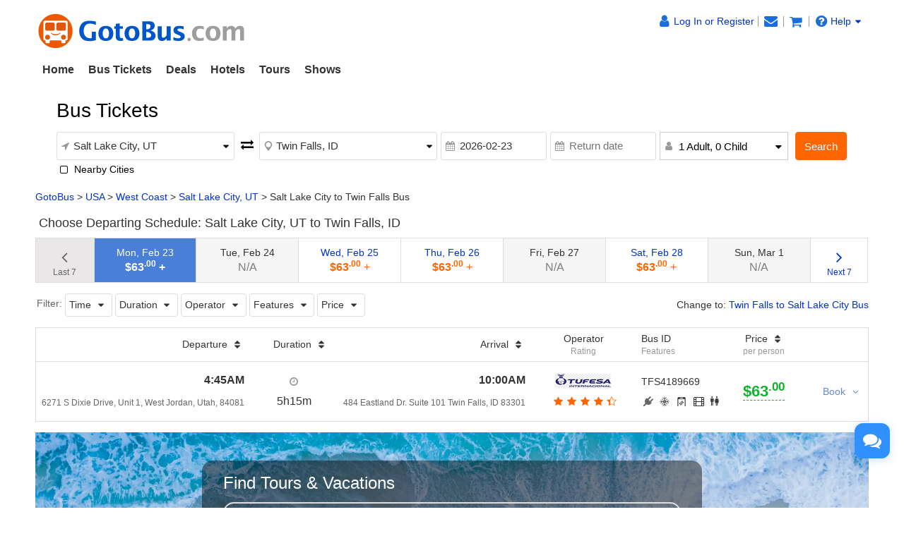

--- FILE ---
content_type: text/html;charset=UTF-8
request_url: https://www.gotobus.com/tickets/salt-lake-city-to-twin-falls-bus/
body_size: 13296
content:

<!DOCTYPE html><html lang="en"><head>    <meta http-equiv="cache-control" content="no-cache, no-store, must-revalidate"/>    <meta http-equiv="pragma" content="no-cache"/>    <meta http-equiv="expires" content="0"/>    <meta http-equiv="content-type" content="text/html; charset=UTF-8"/>    <meta http-equiv="x-ua-compatible" content="IE=edge"/>    <meta name="viewport" content="width=device-width, initial-scale=1.0, maximum-scale=1.0, minimum-scale=1.0, user-scalable=no"/>    <meta name="keywords" content="Salt Lake City to Twin Falls bus tickets GotoBus from Salt Lake City bus services bus schedules bus stops location pick up coach station online booking"/>    <meta name="description" content="Salt Lake City to Twin Falls bus tickets at low prices. Compare Tufesa bus schedules for traveling to Twin Falls from Salt Lake City with daily departures. Find bus deals, coupons for bus tickets from Salt Lake City to Twin Falls with no booking fees."/>    <title>Salt Lake City to Twin Falls Bus Tickets - GotoBus</title>    <link href="https://www.gotobus.com/gotobus.ico" rel="shortcut icon" type="image/x-icon" />    <link href="https://www.gotobus.com/css/en/html5/fontello.css" rel="stylesheet" type="text/css"/>    <link href="https://www.gotobus.com/css/en/jquery/jquery-ui.css?t=2025120501" rel="stylesheet" type="text/css"/>    <link href="https://www.gotobus.com/css/en/jquery/slider.css?t=2025120501" rel="stylesheet" type="text/css"/>    <link href="https://www.gotobus.com/css/en/html5/bootstrap.min.css?t=2025120501" rel="stylesheet" type="text/css"/>    <link href="https://www.gotobus.com/css/en/html5/bootstrap-plugins.css?t=2025120501" rel="stylesheet" type="text/css"/>    <link href="https://www.gotobus.com/css/en/html5/gtb_v3.1.css?t=2025120501" rel="stylesheet" type="text/css"/>    <!--[if IE]>    <script type="text/javascript" src="https://polyfill.io/v3/polyfill.min.js"></script>    <![endif]-->    <script type="text/javascript" src="https://www.gotobus.com/js/en/jquery/jquery-core.js?t=2025120501"></script>    <script type="text/javascript" src="https://www.gotobus.com/js/en/init.base.js?t=2025120501"></script>    <script type="text/javascript" src="https://www.gotobus.com/js/en/init.bus.js?t=2025120501"></script>    <script type="text/javascript" src="https://www.gotobus.com/js/en/jquery/jquery-ui-slider.js?t=2025120501"></script>    <!--[if lt IE 9]>    <script type="text/javascript" src="https://www.gotobus.com/js/html5/html5shiv+respond.js"></script>    <![endif]-->    <script type="text/javascript" src="https://www.gotobus.com/js/en/html5/bootstrap-core.js"></script>    <script type="text/javascript" src="https://www.gotobus.com/js/en/html5/bootstrap-plugins.js?t=2025120501"></script>    <script type="text/javascript" src="https://www.gotobus.com/js/en/busSearch.js?t=2025120501"></script>    <!-- Matomo --><script type="text/javascript" defer>  var _paq = window._paq = window._paq || [];  /* tracker methods like 'setCustomDimension' should be called before 'trackPageView' */  _paq.push(['setDocumentTitle', document.domain + '/' + document.title]);  _paq.push(['setCookieDomain', "*.www.gotobus.com"]);  _paq.push(['setSecureCookie', true]);  _paq.push(['setCookieSameSite', 'Lax']);  _paq.push(['setDomains', ["*.www.gotobus.com"]]);  _paq.push(['disableCookies']);  _paq.push(['trackPageView']);  _paq.push(['enableLinkTracking']);  (function() {    var u="//owa.taketours.com/piwik/";    _paq.push(['setTrackerUrl', u+'matomo.php']);    _paq.push(['setSiteId', typeof(select_piwik_site_id) != 'undefined' ? select_piwik_site_id('2', '2', '2', '2') : '2']);    var d=document, g=d.createElement('script'), s=d.getElementsByTagName('script')[0];    g.type='text/javascript'; g.async=true; g.src=u+'matomo.js'; s.parentNode.insertBefore(g,s);  })();</script><!-- End Matomo Code -->                        <script type="application/ld+json">{"itemListElement":[{"item":"https://www.gotobus.com","@type":"ListItem","name":"GotoBus","position":1},{"item":"https://www.gotobus.com/usa/","@type":"ListItem","name":"USA","position":2},{"item":"https://www.gotobus.com/westcoast/","@type":"ListItem","name":"West Coast","position":3},{"item":"https://www.gotobus.com/saltlakecity/","@type":"ListItem","name":"Salt Lake City, UT","position":4},{"@type":"ListItem","name":"Salt Lake City to Twin Falls Bus","position":5}],"@type":"BreadcrumbList","@context":"https://schema.org"}</script>            <script type="application/ld+json">{"offers":{"priceCurrency":"USD","lowPrice":"63.0","offerCount":"1","@type":"AggregateOffer"},"@type":"Product","name":"Salt Lake City to Twin Falls Bus","aggregateRating":{"reviewCount":"10","@type":"AggregateRating","ratingValue":"4.0"},"@context":"https://schema.org"}</script>            </head>    <body>        <div id="searchResultPage">                                    <script type="text/javascript">			if(typeof(init_hybrid_app) != "undefined")			{				init_hybrid_app();			}		</script>					<div id="desktop-nav" class="container hidden-xs ivy-app-hidden">			<div class="masthead pull-left">				<a href="https://www.gotobus.com"><img src="/images/logo.png" class="img-responsive" title="GotoBus" alt="GotoBus"/></a>							</div>			<div id="top-right" class="pull-right hidden-xs">				<span id ="d_gotobus_contact" class="floatR">					<ul class="list-unstyled">						<li id="gtb_responsive_head_login" class="dropdown help01">							<span id="welcome_span">								<a href="https://www.gotobus.com/app/user-login.htm" title='Log In or Register'><i class="icon-user fa-lg"></i><span class="hidden-xs" style="float:none;">Log In or Register</span></a>							</span>						</li>								<li>			<span id="notification_span">				<a href="https://www.gotobus.com/app/member/notification/notification-status-list" title="Notifications">					<i class="fa icon-mail-alt fa-lg"></i>				</a>			</span>		</li>									<li>			<span id="bus_shopping_cart_new">				<a href="/cart/view?time=1761550313" title="Shopping Cart" alt="Shopping Cart">					<i class="fa icon-basket fa-lg" title="Shopping Cart"></i>				</a>			</span>		</li>									<li class="dropdown">			<span class ="help01" style="position:relative;">				<a class="default" href="https://www.gotobus.com/help/" ><i class="icon-help-circled fa-lg"></i>Help<i class="icon-down-dir"></i></a>				<ul class="dropdown-menu" style="min-width:120px;position:absolute;font-size:14px;line-height:22px;border-radius:6px;padding-left:18px;">					<div style="padding-top:5px;width:130px;text-align:left;height:112px;line-height:25px;">						<li><a class="default" href="https://www.gotobus.com/reschedulebusticket/">Self-reschedule</a></li>						<li><a class="default" href="https://www.gotobus.com/retrieval/">Resend e-ticket</a></li>						<li><a class="default" href="https://www.gotobus.com/track-bus-status/">Track bus status</a></li>						<li><a class="default" href="https://www.gotobus.com/help">FAQ & support</a></li>											</div>				</ul>			</span>		</li>						</ul>				</span>				<span id="n_head_r_pic" style="display: block; text-align: right;" class="clearfix"></span>			</div>		</div>		<nav id="mobile-nav" class="navbar navbar-default navbar-fixed-top visible-xs ivy-app-hidden">			<div class="container-fluid">				<div class="navbar-header">					<button type="button" class="navbar-toggle offcanvas-toggle" data-toggle="offcanvas" data-target="#navbar-offcanvas" aria-expanded="false">						<span class="sr-only">Toggle navigation</span>						<span class="icon-bar"></span>						<span class="icon-bar"></span>						<span class="icon-bar"></span>					</button>							<span id="bus_shopping_cart_nav" class="shopping-cart pull-right">			<a href="/cart/view?time=1761550313" title="Shopping Cart">				<i class="fa icon-basket fa-lg"></i>			</a>		</span>						<a href="https://www.gotobus.com" class="navbar-brand">						<img src="/images/logo.png" alt="GotoBus" width="200" height="34"/>					</a>				</div>				<div class="navbar-offcanvas navbar-offcanvas-right" id="navbar-offcanvas">					<ul class="nav navbar-nav">						<li id="welcome_span_nav">							<a href="https://www.gotobus.com/app/user-login.htm" class="user">								<i class="fa icon-user fa-lg"></i>								<span>Log In or Register</span>							</a>						</li>						<li><a href="https://www.gotobus.com/app/member/account">My Account</a></li>								<li><a href="https://www.gotobus.com/bus-tickets/">Bus Tickets</a></li>        <li><a href="https://www.gotobus.com/deals/">Deals</a></li>		<li><a href="https://www.taketours.com/hotels/">Hotels</a></li>		<li><a href="https://www.taketours.com">Tours</a></li>		<li><a href="https://www.taketours.com/las-vegas-nv/gigi-leung-in-concert-somewhere-in-time-las-vegas.html">Shows</a></li>						</ul>				</div>			</div>		</nav>		<div id="fixed-header-space" class="visible-xs ivy-app-hidden" style="height:50px;"></div>				<script type="text/javascript" defer>		    $(function () {			    bus_cookie_login("https://www.gotobus.com/cgi-bin/app.fcgi", "https://www.gotobus.com/cgi-bin/app.fcgi", "https://www.gotobus.com/cgi-bin/ce.fcgi");            });		</script>		<script type="text/javascript" src="/js/second_line.js?t=20251027.02" async></script>				<script type="text/javascript" defer>			$(function(){				if("www.gotobus.com" != "" && (location.hostname != "www.gotobus.com" || document.domain != "www.gotobus.com"))				{					return;				}				if($('.ask-question-icon').length > 0)				{					return;				}				if(typeof(is_hybrid_app) != "undefined" && is_hybrid_app())				{					return;				}				var askQuestionIcon = $('<div class="ask-question-icon " style="z-index:1001;position: fixed;right:20px;bottom:70px;"></div>');				var askQuestionIconA = $('<span style="cursor:pointer;"></span>');				var askQuestionIconAI = $('<i style="box-shadow: 0px 2px 12px 0 rgba(48, 144, 255, .25);font-size: 26px;display: inline-flex;background-color: #3090ff;color: #fff;padding: 12px 7px;border-radius: 12px;" class="icon-chat fa-2x"></i>');				askQuestionIconA.append(askQuestionIconAI);				askQuestionIcon.append(askQuestionIconA);				$('body').append(askQuestionIcon);				if($('.ivychat-click-desktop').length > 0 && $('.ivychat-click-mobile').length > 0)				{					$(".ask-question-icon").hide();				}				else				{					if($('.ivychat-click-mobile').length > 0)					{						$(".ask-question-icon").addClass("hidden-xs");					}					var u = navigator.userAgent;					if(u.match(/Android/i)||u.match(/iPhone|iPad|iPod/i)){						var icon = document.querySelector(".ask-question-icon");						icon.addEventListener("touchmove", function(e) {							var maxW = document.documentElement.clientWidth - icon.offsetWidth;							var maxH = document.documentElement.clientHeight - icon.offsetHeight;							e.preventDefault();							var ev = e || window.event;							var touch = ev.targetTouches[0];							var Left = touch.clientX - icon.offsetWidth / 2;							var Top = touch.clientY - icon.offsetHeight / 2;							if (Left < 0) {								Left = 0;							} else if (Left >= maxW) {								Left = maxW;							}							if (Top < 0) {								Top = 0;							} else if (Top >= maxH) {								Top = maxH;							}							icon.style.right = (maxW - Left) + "px";							icon.style.bottom = (maxH - Top) + "px";						},false);					}				}						var askQuestionSlider = $('<div id="ask-question-slider" class="ask-question-slider" style="position:fixed;bottom:0;z-index:2000;overflow:hidden;background:#fff;display:none;"><div style="height:100%;" class="ask-content"><div class="ask-loading" style="height:100%;display:flex;justify-content: center;align-items:center;"><img src="/images/large-loading.gif"/></div></div></div>');		$("body").append(askQuestionSlider);		var u = navigator.userAgent;		if(u.match(/Android/i)||u.match(/iPhone|iPad|iPod/i)){			$('.ask-question-slider').css('width','100%');			$('.ask-question-slider').css('height','100%');			$('.ask-question-slider').css('right',0);			$('.ask-question-slider').css('bottom',0);			$('.ask-question-slider').css('border-radius','');			$('.ask-question-slider').css('box-shadow','');		}else{			$('.ask-question-slider').css('width','375px');			$('.ask-question-slider').css('height','600px');			$('.ask-question-slider').css('right','20px');			$('.ask-question-slider').css('bottom',0);			$('.ask-question-slider').css('border-radius','10px 10px 0 0');			$('.ask-question-slider').css('box-shadow','0 0 20px #ccc');		}		$(".ask-question-icon").click(function(e) {			e.preventDefault();			$(".ask-question-slider").fadeIn(500);			if(u.match(/Android/i)||u.match(/iPhone|iPad|iPod/i)){				$("body").css('overflow',"hidden");			}			if ($('.ask-content iframe.chat').length === 0) {				var iframe=$('<iframe src="https://www.gotobus.com/chat/live-gotobus.html" class="chat" scrolling="no" style="height:100%;width:100%;border:none;" name="chatframe"></iframe>');				$('.ask-content').append(iframe);				$("iframe.chat").on("load", function(){					$('.ask-loading').hide();				});			}            $("i.icon-chat").removeClass("icon-chat-shimmer");		});					$(".ivychat-click").click(function() {					$(".ask-question-icon").click();				});			});		</script>					<nav id="site-nav" class="navbar hidden-xs">			  <div class="container">				<ul class="nav navbar-nav">					<li class=""><a href="https://www.gotobus.com/" style="font-weight:bold">Home</a></li>					<li class="dropdown "> 						<a role="button" class="dropdown-toggle" href="https://www.gotobus.com/bus-tickets/">Bus Tickets</a>						<ul class="dropdown-menu" role="menu"><li><a href="/tickets/boston-to-new-york-bus/">Boston to New York Bus</a></li><li><a href="/tickets/new-york-to-washington-dc-bus/">New York to Washington DC Bus</a></li><li><a href="/tickets/new-york-to-norfolk-bus/">New York to Norfolk Bus</a></li><li><a href="/tickets/new-york-to-baltimore-bus/">New York to Baltimore Bus</a></li><li><a href="/tickets/new-york-to-charlotte-bus/">New York to Charlotte Bus</a></li><li><a href="/tickets/new-york-to-philadelphia-bus/">New York to Philadelphia Bus</a></li><li><a href="/tickets/richmond-to-new-york-bus/">Richmond to New York Bus</a></li><li><a href="/tickets/los-angeles-to-las-vegas-bus/">Los Angeles to Vegas Bus</a></li><li><a href="/tickets/orlando-to-miami-bus/">Orlando to Miami Bus</a></li>			<li class="more">				<a href="/bus-tickets/">More ></a>			</li>		</ul>					</li>					<li class=""><a href="https://www.gotobus.com/deals/">Deals</a></li>					<li class="dropdown "> 							<a role="button" class="dropdown-toggle" href="https://www.taketours.com/hotels/">Hotels</a>						<ul class="dropdown-menu" role="menu"><li><a href="https://www.taketours.com/hotels/search?destination=New York, NY">New York</a></li><li><a href="https://www.taketours.com/hotels/search?destination=Washington, DC">Washington DC</a></li><li><a href="https://www.taketours.com/hotels/search?destination=Orlando, FL">Orlando</a></li><li><a href="https://www.taketours.com/hotels/search?destination=Boston, MA">Boston</a></li><li><a href="https://www.taketours.com/hotels/search?destination=Los Angeles, CA">Los Angeles</a></li><li><a href="https://www.taketours.com/hotels/search?destination=Las Vegas, NV">Las Vegas</a></li><li><a href="https://www.taketours.com/hotels/search?destination=San Francisco, CA">San Francisco</a></li><li><a href="https://www.taketours.com/hotels/search?destination=San Diego, CA">San Diego</a></li>				<li class="more">					<a href="https://www.taketours.com/hotels/">More ></a>				</li>			</ul>					</li>						<li class="dropdown ">						<a aria-expanded="false" role="button" class="dropdown-toggle" href="https://www.taketours.com">Tours</a>						<ul class="dropdown-menu" style="min-width:290px!important" role="menu">					<div class="sublist">				<li><a style="font-weight:700;" href="https://www.taketours.com/east-coast-tours/">US East Coast</a></li><li><a href="https://www.taketours.com/new-york-ny/">New York</a></li><li><a href="https://www.taketours.com/niagara-falls-ny/">Niagara Falls</a></li><li><a href="https://www.taketours.com/washington-dc/">Washington D.C.</a></li><li><a href="https://www.taketours.com/orlando-fl/">Orlando</a></li><li><a href="https://www.taketours.com/boston-ma/">Boston</a></li><li><a href="https://www.taketours.com/miami-fl/">Miami</a></li><li><a href="https://www.taketours.com/philadelphia-pa/">Philadelphia</a></li><li><a href="https://www.taketours.com/chicago-il/">Chicago</a></li></div>					<div class="sublist">				<li><a style="font-weight:700;" href="https://www.taketours.com/west-coast-tours/">US West Coast</a></li><li><a href="https://www.taketours.com/los-angeles-ca/">Los Angeles</a></li><li><a href="https://www.taketours.com/grand-canyon-tours/">Grand Canyon</a></li><li><a href="https://www.taketours.com/las-vegas-nv/">Las Vegas</a></li><li><a href="https://www.taketours.com/san-francisco-ca/">San Francisco</a></li><li><a href="https://www.taketours.com/yellowstone-tours/">Yellowstone</a></li><li><a href="https://www.taketours.com/hawaii/">Hawaii</a></li><li><a href="https://www.taketours.com/yosemite-national-park-tours/">Yosemite</a></li><li><a href="https://www.taketours.com/san-diego-ca/">San Diego</a></li></div><div class="sublist"></div>				<li class="clear more">				<a href="https://www.taketours.com/destinations/">More ></a>				</li>			</ul>					</li>					<li class=""><a href="https://www.taketours.com/las-vegas-nv/gigi-leung-in-concert-somewhere-in-time-las-vegas.html">Shows</a></li>			    </ul>			  </div>			</nav>                                    <div class="hidePc">                <div class="containter display_mobile" id="departureMobile">                    <div class="row borbot">                        <div class="col-lg-12" style="display:table;">                                <span class="middle">                                    <strong class="app_title">Salt Lake City, UT to Twin Falls, ID on 2026-02-23</strong>                            <a onclick="showSearchBoxModal();" href="javascript:void(0);" class="ivy-app-hidden">Modify</a>                                </span>                                                            <a class="btn btn-info" onclick="openFilter()">Filter</a>                                                    </div>                    </div>                            <div class="row">                    <div class="col-xs-12 riqi" style="font-size: 14px; display: table;">						<span class="middle">							Change to:							<a href="https://www.gotobus.com/tickets/twin-falls-to-salt-lake-city-bus/">Twin Falls to Salt Lake City Bus</a>                        </span>                    </div>                </div>                            </div>            </div>                        <div id="hideSearch" class="hideSearch"><bus_data_js><script type="text/javascript" src="https://www.gotobus.com/js/bus_search_source.js?t=20251212.03"></script></bus_data_js>		<script type="text/javascript" src="https://www.gotobus.com/js/bus_search_frame_v6.js?t=20251212.03"></script>					<script type="text/javascript" defer>				$(document).ready(function() {					$("#bus_depart_city_list_div").on("open", function() {						$('#bus_depart_city_list_div').modal('show');					});				});			</script>					<script type="text/javascript" defer>				$(document).ready(function() {					$("#bus_depart_city_list_div").on("close", function() {						$('#bus_depart_city_list_div').modal('hide');					});				});			</script>				<div id="bus_depart_city_list_div" class="ivy-modal fluid  modal fade" tabindex="-1" role="dialog" style="">				<div class="modal-dialog" role="document" style="">					<div class="modal-content" style="">									<div class="modal-header">						<a class="c333 modal-close" href="javascript:void(0);" onclick="$('#bus_depart_city_list_div').trigger('close');">						<i class="icon-cancel fa-lg hidden-xs"></i>			<i class="icon-left-open fa-lg hidden-sm hidden-md hidden-lg"></i>				</a>	<h4 class="modal-title">Departure City</h4>			</div>								<div class="modal-body clearfix" style="">							<div id="popular_cities"></div><div class="ivy-destination-tree search-destination-tree"></div>						</div>										</div>				</div>			</div>							<script type="text/javascript" defer>				$(document).ready(function() {					$("#bus_arrival_city_list_div").on("open", function() {						$('#bus_arrival_city_list_div').modal('show');					});				});			</script>					<script type="text/javascript" defer>				$(document).ready(function() {					$("#bus_arrival_city_list_div").on("close", function() {						$('#bus_arrival_city_list_div').modal('hide');					});				});			</script>				<div id="bus_arrival_city_list_div" class="ivy-modal fluid  modal fade" tabindex="-1" role="dialog" style="">				<div class="modal-dialog" role="document" style="">					<div class="modal-content" style="">									<div class="modal-header">						<a class="c333 modal-close" href="javascript:void(0);" onclick="$('#bus_arrival_city_list_div').trigger('close');">						<i class="icon-cancel fa-lg hidden-xs"></i>			<i class="icon-left-open fa-lg hidden-sm hidden-md hidden-lg"></i>				</a>	<h4 class="modal-title">Arrival City</h4>			</div>								<div class="modal-body clearfix" style="">							<div class="ivy-destination-tree search-destination-tree"></div>						</div>										</div>				</div>			</div>					<div class="container mart15 ">			<div class="col-xs-12 padd0">				<div class="formatted row destination" id="yi-search">					<div class="center-block">						<div id="search-box-wrapper">									<form class="box-content" id="bus_search" name="bus_search" action="https://www.gotobus.com/bus/search" method="get">			<input type="hidden" id="nm" name="client" value=""/>			<input type="hidden" id="st" name="target" value=""/> 			<input type="hidden" id="gid" name="gid"/>			<input type="hidden" id="isMobile" name="isMobile"/>			<input type="hidden" id="d_vicinity" name="departureNearby"/>			<input type="hidden" id="a_vicinity" name="arrivalNearby"/>			<input type="hidden" id="option" value="Select"/>			<input type="hidden" id="is_roundtrip" value="0"/>			<input type="radio" id="b_roundtrip" value="1" style="display:none"/>			<input type="radio" id="b_oneway" value="0" checked="checked" style="display:none"/>					<div class="input-group clearfix">					<div class="box-header clearfix">			<h2 class="box-title pull-left" >Bus Tickets</h2>		</div>				<div class="lg-float-left clearfix">				<div class="first-line clearfix">					<div class="departure-city">						<label for="bus_from" class="departure-city">							<i class="fa icon-direction"></i>						</label>								<div class="ivy-custom-dummy d_search_city">			<div class="d_search_city_div">				<input placeholder="Departure city" class="departure-city d_search_input"/>				<i class="fa icon-down-dir dropdown-arrow"></i>			</div>		</div>		<input type="hidden" id="bus_from" name="departureCity"/>										<div id="d_vicinity_div" class="none">				<div class="btn-group checkbox nearby" data-toggle="buttons">					<label class="btn">						<i class="fa icon-checkbox"></i>						<input id="d_vicinity_check" type="checkbox" autocomplete="off" onchange="change_vicinity(this, 0);"/>						<em>Nearby Cities</em>					</label>				</div>			</div>							</div>					<div class="return-arrows">						<i class="fa icon-exchange" onclick="reverse_from_to_new();"></i>					</div>					<div class="arrival-city">						<label for="bus_to" class="arrival-city">							<i class="fa icon-location"></i>						</label>								<div class="ivy-custom-dummy d_search_city">			<div class="d_search_city_div">				<input placeholder="Arrival city" class="arrival-city d_search_input"/>				<i class="fa icon-down-dir dropdown-arrow"></i>			</div>		</div>		<input type="hidden" id="bus_to" name="arrivalCity"/>										<div id="a_vicinity_div" class="none">				<div class="btn-group checkbox nearby" data-toggle="buttons">					<label class="btn">						<i class="fa icon-checkbox"></i>						<input id="a_vicinity_check" type="checkbox" autocomplete="off" onchange="change_vicinity(this, 1);"/>						<em>Nearby Cities</em>					</label>				</div>			</div>							</div>				</div>				<div class="second-line clearfix">					<div class="departure-date">						<label for="filter_date" class="departure-date">							<i class="fa icon-calendar"></i>						</label>						<input placeholder="Departure date" readonly="readonly" id="filter_date" name="departureDate" class="departure-date form_datetime" autocomplete="off"/>					</div>					<div class="return-date">						<label for="return_date" class="return-date">							<i class="fa icon-calendar"></i>						</label>						<input placeholder="Return date" readonly="readonly" id="return_date" name="returnDate" class="return-date form_datetime" autocomplete="off"/>						 <span class="icon-cancel" onclick="change_one_way();" title="Remove Return Date"></span>							</div>					<div class="duration hidden-xs" style="max-width: 182px">						<label for="duration-filed" class="duration">							<i class="fa icon-user"></i>						</label>												<div class="standardSelect standardSearchBox">							<i class="fa icon-down-dir dropdown-arrow"></i>							<span id="searchbox_passenger">1 Adult, 0 Child</span>							<div class="standardDilogBox" style="width:100%">								<ul>									<li>										<span>Adults</span>										<div class="d_adults" onselectstart="return false">											<div onclick="adults_minus()" class="choose-amount icon-minus col9"></div>							<input type="text" id="searchbox_adults" class="d_adults_input" maxlength="2" value="1" autocomplete="off" name="adult" onkeypress="verify_is_num()" onchange="change_passenger_count();">											<div onclick="adults_plus()" class="choose-amount icon-plus col9"></div>										</div>									</li>								<li>									<span>Children</span>									<div class="d_child" onselectstart="return false">										<div onclick="child_minus()" class="choose-amount icon-minus col9"></div>						<input type="text" id="searchbox_child" class="d_child_input" maxlength="2" value="0" autocomplete="off" name="child" onkeypress="verify_is_num()" onchange="change_passenger_count();">										<div onclick="child_plus()" class="choose-amount icon-plus col9"></div>									</div>								</li>							</ul>						</div>					</div>												</div>									<div class="passanger-items visible-xs passenger-mobile">          <li class="clearfix">            <i class="icon-male col9"></i><span>Adults</span>            <span class="num-wrap">              <a href="javascript:void(0);" class="num-btn icon-minus disabled" onclick="adults_minus();"></a>									<input class="num-qty adult_num" id="adult_num_mobile" value="1" autocomplete="off" maxlength="2" type="text" onkeypress="verify_is_num()" onchange="change_passenger_count_mobile();">              <a href="javascript:void(0);" class="num-btn icon-plus" onclick="adults_plus();"></a>            </span>          </li>          <li class="clearfix">            <i class="icon-child col9"></i><span>Children</span>            <span class="num-wrap">              <a href="javascript:void(0);" class="num-btn icon-minus disabled" onclick="child_minus();"></a>								<input class="num-qty child_num" id="child_num_mobile" value="0" autocomplete="off" maxlength="2" type="text" onkeypress="verify_is_num()" onchange="change_passenger_count_mobile();">              <a href="javascript:void(0);" class="num-btn icon-plus" onclick="child_plus();"></a>            </span>          </li>        </div>								</div>			</div>			<div class="lg-float-left clearfix">				<div class="submit">					<button name="bus_search_submit" class="btn btn-warning" type="button" onclick="bus_search_box_submit();">Search</button>				</div>			</div>		</div>			</form>							</div>					</div>				</div>			</div>		</div></div>            <script language="javascript">                var departureDate = '2026-02-23';                var returnDate = '';				if (returnDate != '' && returnDate != null && returnDate != undefined) {					$("#is_roundtrip").val("1");				}				$("#filter_date").val(departureDate);				$("#return_date").val(returnDate);				$("#nm").val("0");				$("#st").val("0");				$("#searchbox_adults").val("1");				$("#searchbox_child").val("0");				$("#isMobile").val("");				var rescheduleBus = "";				var advancedReschedule = "";				if(rescheduleBus == 1)				{					$("#bus_search").append("<input type='hidden' name=\"rescheduleBus\"  value=\"1\"/>");					$("#bus_search").append("<input type='hidden' name=\"isAdvancedReschedule\"  value=\"\"/>");					$("#bus_search").append("<input type='hidden' name=\"sid\"  value=\"\"/>");					$("#bus_search").append("<input type='hidden' name=\"entryId\"  value=\"\"/>");					$("#bus_search").append("<input type='hidden' name=\"reschedulePid\"  value=\"\"/>");				}                $(document).ready(function () {                    update_div_bus_from_to("Salt Lake City, UT", "Twin Falls, ID");					update_bus_search_vicinity("", "");					if(rescheduleBus == 1 && advancedReschedule != 1)					{						update_bus_search_reschedule(1);					}                });            </script>            <div class="container hidden-xs">                <div class="row" id="navigation path">                    <div class="breadcrumb col-xs-12">                                                    <div style="overflow:hidden;white-space:nowrap;text-overflow:ellipsis;"><span><a href="https://www.gotobus.com">GotoBus</a>&nbsp;&gt;&nbsp;</span><span><a href="https://www.gotobus.com/usa/">USA</a>&nbsp;&gt;&nbsp;</span><span><a href="https://www.gotobus.com/westcoast/">West Coast</a>&nbsp;&gt;&nbsp;</span><span><a href="https://www.gotobus.com/saltlakecity/">Salt Lake City, UT</a>&nbsp;&gt;&nbsp;</span><span>Salt Lake City to Twin Falls Bus</span></div>                                                                        </div>                </div>            </div>            <div class="container widget mb-large-box" id="searchResult">                                                <div class="row">                    <div class="hidden-xs" id="return_div">                        <h4>                            <i class="all_icon one"></i>                            Choose Departing Schedule: Salt Lake City, UT to Twin Falls, ID                        </h4>                    </div>                    <div class="row hidden-xs the-day-price">                        <ul>                                                <li class="last the-change-days" style="cursor: default;background-color: #e9e7e7; color: #666;">                        <a href="javascript:void(0)" >                            <i class="fa icon-angle-left fa-2x" style="color:#666;"></i>                                    <br>                                    <span class="c666">Last 7</span>                                </a>                            </li>                                                                                    <li class="days-for-box  pc-days-select">                            <a href="javascript:void(0)" onclick="fastSelectNewDay('2026-02-23',0);">                                            Mon, Feb 23                                        <br>                                        <span class="price font16 cff6">                                                                                                                                                                                                    <article class="currency_type usd_currency default_currency">                                                                                                                                                                                $63<sup>.00</sup>                                                                                                                                                                                                                                                    </article>                                                        +                                                                                                                                                                                                        </span>                                    </a>                                </li>                                                                                    <li class="days-for-box not-sale-days ">                            <a href="javascript:void(0)" >                                            Tue, Feb 24                                        <br>                                        <span class="price font16 cff6">                                                                                                                                                        N/A                                                                                                </span>                                    </a>                                </li>                                                                                    <li class="days-for-box  ">                            <a href="javascript:void(0)" onclick="fastSelectNewDay('2026-02-25',0);">                                            Wed, Feb 25                                        <br>                                        <span class="price font16 cff6">                                                                                                                                                                                                    <article class="currency_type usd_currency default_currency">                                                                                                                                                                                $63<sup>.00</sup>                                                                                                                                                                                                                                                    </article>                                                        +                                                                                                                                                                                                        </span>                                    </a>                                </li>                                                                                    <li class="days-for-box  ">                            <a href="javascript:void(0)" onclick="fastSelectNewDay('2026-02-26',0);">                                            Thu, Feb 26                                        <br>                                        <span class="price font16 cff6">                                                                                                                                                                                                    <article class="currency_type usd_currency default_currency">                                                                                                                                                                                $63<sup>.00</sup>                                                                                                                                                                                                                                                    </article>                                                        +                                                                                                                                                                                                        </span>                                    </a>                                </li>                                                                                    <li class="days-for-box not-sale-days ">                            <a href="javascript:void(0)" >                                            Fri, Feb 27                                        <br>                                        <span class="price font16 cff6">                                                                                                                                                        N/A                                                                                                </span>                                    </a>                                </li>                                                                                    <li class="days-for-box  ">                            <a href="javascript:void(0)" onclick="fastSelectNewDay('2026-02-28',0);">                                            Sat, Feb 28                                        <br>                                        <span class="price font16 cff6">                                                                                                                                                                                                    <article class="currency_type usd_currency default_currency">                                                                                                                                                                                $63<sup>.00</sup>                                                                                                                                                                                                                                                    </article>                                                        +                                                                                                                                                                                                        </span>                                    </a>                                </li>                                                                                    <li class="days-for-box not-sale-days ">                            <a href="javascript:void(0)" >                                            Sun, Mar 1                                        <br>                                        <span class="price font16 cff6">                                                                                                                                                        N/A                                                                                                </span>                                    </a>                                </li>                                                        <li class="next the-change-days" style="border-right: 1px solid #ddd;">                                <a href="javascript:void(0)" onclick="preOrNextWeekDays('2026-02-23',0,1)">                                    <i class="fa icon-angle-right fa-2x"></i>                                    <br>                                    <span>Next 7</span>                                </a>                            </li>                        </ul>                    </div>                                            <div class="filter-whith-sort clearfix hidden-xs">                            <ul class="filter-list-btn">                                <li>Filter:</li>                                <li>                                    <div class="selections-befor">                                        <span>Time</span> <i class="icon-down-dir"></i>                                    </div>                                    <div class="adjust-times adjust-box" style="display: none;">                                        <h5 style="padding:0 0 10px 0;border-bottom:1px solid #ddd;"><strong>Times</strong></h5>                                                                                <ul>                                            <li class="is-choice-depart" style="display: block;">                                                <div>                                                    <h5 style="margin:10px 0;">Departure Time</h5>                                                    <i class="icon-outbound-departure"></i>                                                    <input value="00:00-24:00" type="text"                                                           id="outbound-depart-range-text"/>                                                    <a class="clearSlider" href="javascript:void(0)"                                               onclick="restoreTimeSlider('outbound-depart-range');" style="display:none;">Clear                                                    </a>                                                    <div class="time-section" id="outbound-depart-range"></div>                                                </div>                                                <div>                                                    <h5 style="margin:10px 0;">Arrival Time</h5>                                                    <i class="icon-outbound-arrival"></i>                                                    <input value="00:00-24:00" type="text"                                                           id="outbound-arrival-range-text"/>                                                    <a class="clearSlider" href="javascript:void(0)"                                               onclick="restoreTimeSlider('outbound-arrival-range');" style="display:none;">Clear                                                    </a>                                                    <div class="time-section" id="outbound-arrival-range"></div>                                                </div>                                            </li>                                                                                    </ul>                                    </div>                                </li>                                <li>                                    <div class="selections-befor">                                        <span>Duration</span> <i class="icon-down-dir"></i>                                    </div>                                    <div class="adjust-duration-time adjust-box" style="display: none;">                                        <h5><strong>Duration</strong></h5>                                        <input type="text" id="duration-range-text" value="0h - 24h"/>                                        <div id="duration-range"></div>                                    </div>                                </li>                                <li>                                    <div class="selections-befor">                                        <span>Operator</span> <i class="icon-down-dir"></i>                                    </div>                                    <div class="adjust-operator-menu adjust-box" style="display: none;">                                        <h5><strong>Operator</strong></h5>                                        <div style="margin-bottom:10px;white-space: nowrap;">                                    <a href="javascript:void(0);" onclick="clearFilterCheckbox(this);" style="font-size:12px;color:#4a75d8;" class="">Clear all</a>                                            |                                    <a href="javascript:void(0);" onclick="selectFilterCheckbox(this);" style="font-size:12px;color:#4a75d8;">Select all</a>                                        </div>                                        <ul id="operator-filter-list"></ul>                                    </div>                                </li>                                <li>                                    <div class="selections-befor">                                        <span>Features</span> <i class="icon-down-dir"></i>                                    </div>                                    <div class="adjust-features-menu adjust-box" style="display: none;">                                        <h5><strong>Features</strong></h5>                                        <div style="margin-bottom:10px;white-space: nowrap;">                                    <a href="javascript:void(0);" onclick="clearFilterCheckbox(this);" style="font-size:12px;color:#4a75d8;" class="">Clear all</a>                                            |                                    <a href="javascript:void(0);" onclick="selectFilterCheckbox(this);" style="font-size:12px;color:#4a75d8;">Select all</a>                                        </div>                                        <ul>                                            <li class="clearfix">                                        <i class="fa icon-check-empty"  value="icon-calendar-check-o" name="feature-filters" onclick="goFeatureFilterSearchResult(this);"></i>                                                <span>Free reschedule</span>                                                <i class="icon-calendar-check-o pull-right"></i>                                            </li>                                            <li class="clearfix">                                        <i class="fa icon-check-empty"  value="icon-wifi" name="feature-filters" onclick="goFeatureFilterSearchResult(this);"></i>                                                <span>Wireless internet</span>                                                <i class="icon-wifi pull-right"></i>                                            </li>                                            <li class="clearfix">                                        <i class="fa icon-check-empty"  value="icon-plug" name="feature-filters" onclick="goFeatureFilterSearchResult(this);"></i>                                                <span>Power plug</span>                                                <i class="icon-plug pull-right"></i>                                            </li>                                            <li class="clearfix">                                        <i class="fa icon-check-empty"  value="icon-refreshment-onboard" name="feature-filters" onclick="goFeatureFilterSearchResult(this);"></i>                                                <span>Refreshment onboard</span>                                                <i class="icon-refreshment-onboard pull-right"></i>                                            </li>                                            <li class="clearfix">                                        <i class="fa icon-check-empty"  value="icon-toilet" name="feature-filters" onclick="goFeatureFilterSearchResult(this);"></i>                                                <span>Restroom Equipped</span>                                                <i class="icon-toilet pull-right"></i>                                            </li>                                            <li class="clearfix">                                        <i class="fa icon-check-empty"  value="icon-retweet" name="feature-filters" onclick="goFeatureFilterSearchResult(this);"></i>                                                <span>Roundtrip discount</span>                                                <i class="icon-retweet pull-right"></i>                                            </li>                                            <li class="clearfix">                                        <i class="fa icon-check-empty" value="icon-ticket" name="feature-filters"  onclick="goFeatureFilterSearchResult(this);"></i>                                        <span>Buy N get 1 free<a class="icon-help-circled" href="https://www.gotobus.com/deals/free-bus-tickets-promotion/" title="Click here for details"></a></span>                                                <i class="icon-ticket pull-right"></i>                                            </li>                                            <li class="clearfix">                                        <i class="fa icon-check-empty"  value="icon-flexi-ticket" name="feature-filters" onclick="goFeatureFilterSearchResult(this);"></i>                                                <span>Flexi Ticket Available</span>                                                <i class="icon-flexi-ticket pull-right"></i>                                            </li>                                            <li class="clearfix">                                        <i class="fa icon-check-empty"  value="icon-mobile-tickets" name="feature-filters"  onclick="goFeatureFilterSearchResult(this);"></i>                                                <span>Mobile Tickets</span>                                                <i class="icon-mobile-tickets pull-right"></i>                                            </li>                                            <li class="clearfix">                                        <i class="fa icon-check-empty"  value="icon-desktop" name="feature-filters"  onclick="goFeatureFilterSearchResult(this);"></i>                                                <span>TV</span>                                                <i class="icon-desktop pull-right"></i>                                            </li>                                            <li class="clearfix">                                        <i class="fa icon-check-empty"  value="icon-video" name="feature-filters"  onclick="goFeatureFilterSearchResult(this);"></i>                                                <span>Movies</span>                                                <i class="icon-video pull-right"></i>                                            </li>                                            <li class="clearfix">                                        <i class="fa icon-check-empty"  value="icon-air" name="feature-filters"  onclick="goFeatureFilterSearchResult(this);"></i>                                                <span>AC</span>                                                <i class="icon-air pull-right"></i>                                            </li>                                            <li class="clearfix">                                        <i class="fa icon-check-empty"  value="icon-chair" name="feature-filters"  onclick="goFeatureFilterSearchResult(this);"></i>                                                <span>Reclining Seats</span>                                                <i class="icon-chair pull-right"></i>                                            </li>                                            <li class="clearfix">                                        <i class="fa icon-check-empty"  value="icon-leaf" name="feature-filters"  onclick="goFeatureFilterSearchResult(this);"></i>                                                <span>Green certified</span>                                                <i class="icon-leaf pull-right"></i>                                            </li>                                            <li class="clearfix">                                            <i class="fa icon-check-empty" value="icon-bus-tracker" name="feature-filters"  onclick="goFeatureFilterSearchResult(this);"></i>                                            <span>Track Bus Status<a class="icon-help-circled" href="https://www.gotobus.com/track-bus-status/" title="Track Bus Status"></a></span>                                            <i class="icon-bus-tracker pull-right"></i>                                            </li>                                            <li class="clearfix">                                                <i class="fa icon-check-empty" value="icon-extra-leg-room" name="feature-filters"  onclick="goFeatureFilterSearchResult(this);"></i>                                                <span>Seat Reservation</span>                                                <i class="icon-extra-leg-room pull-right" style="position: relative;"><i class="fa icon-ok-circled"></i></i>                                            </li>                                        </ul>                                    </div>                                </li>                                <li>                                    <div class="selections-befor">                                        <span>Price</span> <i class="icon-down-dir"></i>                                    </div>                                    <div class="adjust-price adjust-box" style="display: none;">                                        <h5><strong>Price</strong></h5>                                        <input type="text" id="price-range-text" value="$0 - $100"/>                                        <div id="price-range-filter"></div>                                    </div>                                </li>                            </ul>                                            <div class="floatR" style="margin-top:21px;">                            Change to:                            <a href="https://www.gotobus.com/tickets/twin-falls-to-salt-lake-city-bus/">Twin Falls to Salt Lake City Bus</a>                        </div>                                            </div>                                        <div id="departureData">                        <div class="tab-content clearfix">	<div class="tab-pane active">		<table class="table table-hover table-active table-expandable">			<thead class="hidden-xs">							<input type="hidden" name="is_return" value="">									<tr>				<th class="text-right" style="cursor: pointer;width:12%;" onclick="sortByData(this,'departure_time')">					<sort>						Departure						<i class="icon-sort"></i>					</sort>				</th>				<th class="text-center" style="cursor: pointer;width:14%;padding: 12px 0 12px 20px;" onclick="sortByData(this,'duration')">					<sort>						Duration						<i class="icon-sort"></i>					</sort>				</th>				<th class="text-right" style="cursor: pointer;width:2%;white-space: nowrap;" onclick="sortByData(this,'arrival_time')">					<sort>						Arrival						<i class="icon-sort"></i>					</sort>				</th>																				<th class="text-center" style="width:19%;">							<div>								Operator								<span style="color: #999;display: block;font-size: 12px;">Rating</span>							</div>						</th>													<th class="text-left" style="width:16%;">					<div>						Bus ID						<span style="color: #999;display: block;font-size: 12px;">Features</span>					</div>				</th>				<th class="text-right" style="cursor: pointer;width:8%;white-space:nowrap;" onclick="sortByData(this,'price')">					<div>						<sort>							Price							<i class="icon-sort"></i>						</sort>						<span style="color: #999;display: block;font-size: 12px;">per person</span>					</div>				</th>				<th style="width:2%;"></th>				<th class="text-right" style="width:10%;" colspan="2"></th>			</tr>			</thead>							<tbody>																														<tr style="cursor:pointer" name="table_radselect" id="table_radselect174341_0" class="ticket-item  hidden-xs" pid="174341_0" onclick="showStation(this,'','193238');">						<input type="hidden" name="apiExtra" value="{'originId':'SLC','destinationId':'TWF','scheduleId':4189669}"/>						<input type="hidden" name="departure" value="4:45am 6271 S Dixie Drive, Unit 1, West Jordan, Utah, 84081">						<input type="hidden" name="arrival" value="10:00am 484 Eastland Dr. Suite 101 Twin Falls, ID 83301">						<td class="text-right" style="font-size:16px;font-weight:bold;width:12%;">														<strong class="tab-block tour-times hidden-xs">								<input type="hidden" name="time" value="4:45am">									4:45AM							</strong>							<span class="tab-block departure-name">								6271 S Dixie Drive, Unit 1, West Jordan, Utah, 84081															</span>						</td>						<td class="text-center" title="Depend on pickup and drop-off location">							<i class="icon-clock tab-block col9"></i>							<span class="tab-block" style="font-size:16px;">5h15m</span>						</td>						<td class="text-right" style="font-size:16px;font-weight:bold;">							<strong class="tab-block tour-times hidden-xs">								<input type="hidden" name="time" value="10:00am">																									10:00AM							</strong>							<span class="tab-block arrival-name">								484 Eastland Dr. Suite 101 Twin Falls, ID 83301															</span>						</td>												<td class="vendor_brand text-center" align="left">																								<img src="https://res.gotobus.com/images/tufesa_new_logo.jpg" alt="Tufesa" title="Tufesa" width="80">																								<div class="bs-example bs-example-padded-bottom text-center xingx">																																								<a title="" data-delay="200" data-original-title="" role="botton" tabindex="0" data-toggle="popover" data-trigger="focus" class="bs-docs-popover" data-html="true" data-placement="bottom" style="color:#f60" data-content="4.25/5 stars.6503 verified reviews from GotoBus customers!&nbsp;<a target='_blank' style='text-decoration: underline;' href='https://www.gotobus.com/tufesa/reviews/'>See all</a>">												<i class="fa icon-star"></i>												<i class="fa icon-star"></i>												<i class="fa icon-star"></i>																																																																																					<i class="fa icon-star"></i>													<i class="fa icon-1-4"></i>																																																											</a>																											</div>													</td>						<td class="text-left" style="width:15%;">							<span class="tab-block" title="Bus ID">TFS4189669</span>							<div class="bs-example bs-example-padded-bottom features" style="max-width:148px;">																	<i class="fa icon-plug" title="Power plug"></i>																																																																																																																																																								<i class="fa icon-air" title="AC"></i>																																																																																																																																																								<i class="fa icon-mobile-tickets" title="Mobile Tickets"></i>																																																																																									<i class="fa icon-video" title="Movies"></i>																																																																																									<i class="fa icon-toilet" title="Restroom Equipped"></i>																																																																																																																																								</div>						</td>						<td class="text-right price">							<div style="font-size:22px">																<a href="javascript:void(0)" data-toggle="popover" data-html="true" data-content="<div><ul><li>Price Info</li></ul><ul class='policy_wrapper'><li>											<strong>Adult: </strong>											<span>												<font color='#FF6300'>													<article class='currency_type usd_currency default_currency'>														$63.00													</article>												</font>																							</span>										</li>																													<li>											<strong>Child: </strong>											<span>												<font color='#FF6300'>													<article class='currency_type usd_currency default_currency'>														$50.00													</article>												</font>																							</span>										</li>																													<li>											<strong>Senior: </strong>											<span>												<font color='#FF6300'>													<article class='currency_type usd_currency default_currency'>														$50.00													</article>												</font>																							</span>										</li>																													<li>											<strong>Student: </strong>											<span>												<font color='#FF6300'>													<article class='currency_type usd_currency default_currency'>														$50.00													</article>												</font>																							</span>										</li></ul></div>" class="mini bs-docs-popover" data-trigger="hover" data-placement="bottom">									<span style="border-bottom:1px dashed #CC0000;cursor:pointer" class="bus-price-lines">										<strong class="cff6 font-green" show-price="show">																						<article class="currency_type usd_currency default_currency">																																							$63<sup>.00</sup>																																																	</article>										</strong>									</span>								</a>							</div>						</td>						<td></td>						<td style="color:#6787db; text-align:right;white-space: nowrap;position:relative" colspan="2">																																			<span>Book</span>							<i class="fa icon-angle-down" id="pc_icon"></i>						</td>					</tr>										<tr class="hideMobile hidePc" id="stationInfo" pid="174341_0" name="stationInfo174341_0">						<td colspan="9" style="width:100%">							<div class="row" style="position: relative;overflow: hidden;">								<ul class="col-xs-12 col-lg-6 col-md-6 col-sm-6 departure_box">									<ul>										<li>											Departure:											<strong>Salt Lake City:</strong>										</li>										<li>											<div>												<i class="fa icon-dot-circled"></i>												<span>4:45am</span>												<a href="https://www.gotobus.com/busstation/612322.html" target="_blank">													<i class="icon-location"></i>													<span>6271 S Dixie Drive, Unit 1, West Jordan, Utah, 84081</span>												</a>											</div>																																</li>									</ul>								</ul>								<div class="splitLine"></div>								<ul class="col-xs-12 col-lg-6 bortb col-md-6 col-sm-6 arrival_box">									<ul>										<li id="lir1">											Arrival: <strong>Twin Falls:</strong>										</li>										<li>											<div>												<i class="fa icon-dot-circled"></i>																																				<span>10:00am</span>												<a href="https://www.gotobus.com/busstation/619458.html" target="_blank">													<i class="icon-location"></i>													<span>484 Eastland Dr. Suite 101 Twin Falls, ID 83301</span>												</a>											</div>																																</li>									</ul>								</ul>							</div>							<div>								<div style="margin-top:10px" class="row">									<input type="hidden" name="apiExtra" value="{'originId':'SLC','destinationId':'TWF','scheduleId':4189669}"/>									<input type="hidden" name="departure" value="4:45am 6271 S Dixie Drive, Unit 1, West Jordan, Utah, 84081">									<input type="hidden" name="arrival" value="10:00am 484 Eastland Dr. Suite 101 Twin Falls, ID 83301">																																																																													<button type="button" class="btn btn-warning floatR" onclick="addCart(this,'193238');">																																												Add to Cart																											</button>																																																		</div>								<div class="clear"></div>							</div>							<input type="hidden" id="countsb" value="5">						</td>					</tr>					<tr class="row display_mobile " id="mobile174341_0" name="mobile_div" pid="174341_0" onclick="showBusProductDetail(this,'193238',0, 0, event)">						<td style="width:75vw;">														<input type="hidden" name="apiExtra" value="{'originId':'SLC','destinationId':'TWF','scheduleId':4189669}">							<input type="hidden" name="departure" value="4:45am 6271 S Dixie Drive, Unit 1, West Jordan, Utah, 84081">							<input type="hidden" name="arrival" value="10:00am 484 Eastland Dr. Suite 101 Twin Falls, ID 83301">							<div>								<ul>																																													<li style="align-items: center;display: flex;">										<strong class="tab-block tour-times hidePc">											<input type="hidden" name="time" value="4:45am">																																														4:45AM																					</strong>										<i class="icon-right" style="padding: 0px 1px 0px 3px;"></i>										<strong class="tab-block tour-times hidePc">																																	<input type="hidden" name="time" value="10:00am">																																														10:00AM																					</strong>										<span class="clock-mar c666"><i class="icon-clock"></i>5h15m</span>									</li>									<li>										<div class="details-container results-staion">											<div class="vertical-line">												<div class="circle top" style="padding:0 !important;"></div>												<div class="line"></div>												<div class="circle bottom"></div>											</div>											<div class="station-detail">												<div class="depart-staition">													<span class="departure-name">														6271 S Dixie Drive, Unit 1, West Jordan, Utah, 84081																											</span>												</div>												<div class="arrive-staition">													<span class="arrival-name">														484 Eastland Dr. Suite 101 Twin Falls, ID 83301																											</span>												</div>											</div>										</div>									</li>								</ul>							</div>						</td>						<td style="width:15vw;">							<ul class="text-right">								<li>									<div class="price">										<a href="javascript:void(0)" class="mini bs-docs-popover">											<span style="border-bottom:1px dashed #CC0000;cursor:pointer" pricecontent="" font-green>												<strong class="cff6 font-green" show-price="show">													<article class="currency_type usd_currency default_currency">																																																											$63<sup>.00</sup>																																																									</article>												</strong>											</span>										</a>									</div>								</li>								<li>									<img src="https://res.gotobus.com/images/tufesa_new_logo.jpg" alt="Tufesa" title="Tufesa" width="80" height="20" style="max-width: none">								</li>							</ul>						</td>					</tr>								</tbody>					</table>			</div></div>                    </div>                    <!-- ZXhwaXJlZFN0YXJ02026-02-23 06:45:00ZXhwaXJlZEVuZA== -->                    <input type="hidden" id="isRoundTrip" value="0">                    <input type="hidden" id="departure" value="Salt Lake City, UT">                    <input type="hidden" id="arrival" value="Twin Falls, ID">                                    </div>            </div>                                                                                                        <form id="frmSearch" method="post" action="https://www.gotobus.com/cart/add-to-cart">                <input type="hidden" name="agency" value="">                <input name="nm" value="0" type="hidden">                <input name="st" value="0" type="hidden">                <input id="a" name="a" value="ShopCart_AddItem" type="hidden">                <input id="is_return" name="is_return" value="0" type="hidden">                <input id="api_extra" name="ApiExtra" type="hidden">                <input id="adult" name="adult" type="hidden" value="1">                <input id="child" name="child" type="hidden" value="0">                <input type="hidden" id="departureDate" name="Date" value="2026-02-23">                <input type="hidden" id="pid" name="pid">                <input type="hidden" name="Price Type" id="departureIsFlexiPrice">                <input id="Departure_form" name="Departure" type="hidden"/>                <input id="Arrival_form" name="Arrival" type="hidden"/>                                            </form>                            <div id="ad-info">                                                        </div>                <script type="application/ld+json">                    {                        "@context": "https://schema.org",                        "@type": "FAQPage",                        "mainEntity":[                            {                                "@type": "Question",                                "name": "How long does a bus journey from Salt Lake City, UT to Twin Falls, ID take?",                                "acceptedAnswer": {                                    "@type": "Answer",                                    "text": "The fastest bus from Salt Lake City, UT to Twin Falls, ID takes ."                                }                            },                            {                                "@type": "Question",                                "name": "How can I reschedule the bus ticket by myself?",                                "acceptedAnswer": {                                    "@type": "Answer",                                    "text": "Please check the e-ticket to make sure the reschedule policy of your ticket. Not all the tickets can be rescheduled. If your ticket match with the reschedule policy, you can find the self reschedule way at https://www.gotobus.com/reschedulebusticket."                                }                            }                        ]                    }                </script>                                        <div class="container widget hidden-xs">                    <div class="row">                                                    <div class="background" style="background-image:url('https://res.taketours.com/images/summer-banner-1.webp');padding:40px 0;cursor:pointer;" onclick="ga('https://www.taketours.com/deals/');">                                <div class="center-block" style="padding:15px;width:60%;border-radius:15px;background:rgba(0,0,0,.45);">                                    <div style="font-size:24px;color:#fff;padding:0 15px;">Find Tours &amp; Vacations</div>                                    <div style="padding:0 15px;">                                        <div style="font-size:18px;border:2px solid #ddd;border-radius:15px;padding:5px 10px;margin:10px 0;">                                            <i class="icon-search" style="color:#f60;"></i>                                            <span style="color:#fff;">Search for a destination</span>                                        </div>                                    </div>                                </div>                            </div>                                                                    </div>                </div>                        <div id="footer-wrapper" class="ivy-app-hidden">			<div id="pc">				<div class="container">					<div class="bottom-blocks mar10 text-center">						<a class="ftbold" href="https://www.gotobus.com/useragreement/">User Agreement</a> |						<a class="ftbold" href="https://www.gotobus.com/privacy/">Privacy</a>						 |		<a class="ftbold" href="https://www.gotobus.com/loyalty-program/">Loyalty Program</a> |		<a class="ftbold" href="https://www.gotobus.com/aboutus/">About Us</a> |		<a class="ftbold" href="https://www.gotobus.com/affiliate/">Affiliate Program</a> |		<a class="ftbold" href="https://www.gotobus.com/aboutus/workwithus/">Add Your Bus</a> |		<a class="ftbold" href="https://www.gotobus.com/gift-certificate/">Gift Certificate</a> |		<a class="ftbold" href="https://www.taketours.com/">TakeTours</a> |						<a class="ftbold" href="https://www.taketours.cn/">去旅游网</a>						</div>					<footer class="footer widget clearfix">						<div id="copyright" class="text-center">Copyright &copy; 1998-2025 by &nbsp;<a target="_top" href="https://www.gotobus.com">GotoBus.com</a>. All rights reserved.</div>					</footer>							<div id="social" class="bottom-blocks text-center">					<a title="Be a fan" href="https://www.facebook.com/gotobus"><i class="fa icon-facebook-squared fa-3x"></i></a>			<a title="Follow us!" href="https://x.com/gotobus"><i class="fa icon-twitter-squared fa-3x"></i></a>			<a title="Subscribe" href="https://www.youtube.com/user/GotoBusOfficial"><i class="fa icon-youtube-squared fa-3x"></i></a>			</div>					</div>			</div>			<div id="mobile">				<div class="container">					<div class="bottom-blocks">						<a class="ftbold" href="https://www.gotobus.com/useragreement/">User Agreement</a> |						<a class="ftbold" href="https://www.gotobus.com/privacy/">Privacy</a>					</div>					<footer class="footer clearfix">						<div id="copyright"> &copy; 1998-2025 by <a target="_top" href="https://www.gotobus.com">GotoBus.com</a></div>					</footer>							<div id="social" class="bottom-blocks text-center">					<a title="Be a fan" href="https://www.facebook.com/gotobus"><i class="fa icon-facebook-squared fa-3x"></i></a>			<a title="Follow us!" href="https://x.com/gotobus"><i class="fa icon-twitter-squared fa-3x"></i></a>			<a title="Subscribe" href="https://www.youtube.com/user/GotoBusOfficial"><i class="fa icon-youtube-squared fa-3x"></i></a>			</div>					</div>			</div>		</div>        </div>        <div class="new-filter-box hidePc hide_mobile" id="mobile-filter-page" style="touch-action:pan-y;">            <div class="modal-header filter-fixed" style="padding-top: 9px; padding-bottom: 9px;">                <i class="icon-left-open fa-lg pull-left" style="cursor:pointer;" onclick="closeFilter();"></i>                <h4 class="modal-title" style="text-align:center;">                    Filter                    <a class="pull-right" style="padding-right: 10px; color: rgb(74, 127, 216);" href="javaScript:void(0);" onclick="restoreAllFilter();">Reset All</a>                </h4>            </div>            <ul style="margin-top:44px;">                <li>                    <strong data-toggle="collapse" href="#mb-time-menu" aria-expanded="true">Time <i class="icon-angle-up pull-right"></i></strong>                    <div id="mb-time-menu" class="panel-collapse collapse in" aria-expanded="true">                        <ul>                            <li><p><strong>Departure</strong></p></li>                            <li>                                <p><i class="icon-outbound-departure"></i>Departure Time (<span id="mb-outbound-depart-range-text">0:00 - 24:00</span>)</p>                                <div id="mb-outbound-depart-range"></div>                            </li>                            <li>                                <p><i class="icon-outbound-arrival"></i>Arrival Time (<span id="mb-outbound-arrival-range-text">0:00 - 24:00</span>)</p>                                <div id="mb-outbound-arrival-range"></div>                            </li>                        </ul>                                            </div>                </li>                <li>                    <strong data-toggle="collapse" href="#mb-duration-menu" class="" aria-expanded="true">Duration <i class="icon-angle-up pull-right"></i></strong>                    <div id="mb-duration-menu" class="panel-collapse collapse in" aria-expanded="true" style="">                        <span id="mobile-duration-range-text">0h - 24h</span>                        <div id="mobile-duration-range"></div>                    </div>                </li>                <li>                    <strong data-toggle="collapse" href="#mb-perator-menu">Operator <i class="icon-angle-up pull-right"></i></strong>                    <ol id="mb-perator-menu" class="panel-collapse collapse in">                    </ol>                </li>                <li>                    <strong data-toggle="collapse" href="#mb-filter-menu" class="" aria-expanded="true">Features <i class="icon-angle-up pull-right"></i></strong>                    <ol id="mb-filter-menu" class="panel-collapse collapse in" aria-expanded="true" style="">                        <li>                            <label>                                <i class="fa fa-lg icon-check-empty"  value="icon-calendar-check-o" name="mb-feature-filters" onclick="goMobileFeatureFilterSearchResult(this);"></i>                                <span>Free reschedule</span>                                <i class="icon-calendar-check-o pull-right"></i>                            </label>                        </li>                        <li>                            <label>                                <i class="fa fa-lg icon-check-empty"  value="icon-wifi" name="mb-feature-filters" onclick="goMobileFeatureFilterSearchResult(this);"></i>                                <span>Wireless internet</span>                                <i class="icon-wifi pull-right"></i>                            </label>                        </li>                        <li>                            <label>                                <i class="fa fa-lg icon-check-empty"  value="icon-plug" name="mb-feature-filters" onclick="goMobileFeatureFilterSearchResult(this);"></i>                                <span>Power plug</span>                                <i class="icon-plug pull-right"></i>                            </label>                        </li>                        <li>                            <label>                                <i class="fa fa-lg icon-check-empty"  value="icon-refreshment-onboard" name="mb-feature-filters" onclick="goMobileFeatureFilterSearchResult(this);"></i>                                <span>Refreshment onboard</span>                                <i class="icon-refreshment-onboard pull-right"></i>                            </label>                        </li>                        <li>                            <label>                                <i class="fa fa-lg icon-check-empty"  value="icon-toilet" name="mb-feature-filters" onclick="goMobileFeatureFilterSearchResult(this);"></i>                                <span>Restroom Equipped</span>                                <i class="icon-toilet pull-right"></i>                            </label>                        </li>                        <li>                            <label>                                <i class="fa fa-lg icon-check-empty"  value="icon-retweet" name="mb-feature-filters" onclick="goMobileFeatureFilterSearchResult(this);"></i>                                <span>Roundtrip discount</span>                                <i class="icon-retweet pull-right"></i>                            </label>                        </li>                        <li>                            <label>                                <i class="fa fa-lg icon-check-empty" value="icon-ticket" name="mb-feature-filters"  onclick="goMobileFeatureFilterSearchResult(this);"></i>                                <span>Buy N get 1 free<a class="icon-help-circled" href="https://www.gotobus.com/deals/free-bus-tickets-promotion/" title="Click here for details"></a></span>                                <i class="icon-ticket pull-right"></i>                            </label>                        </li>                        <li>                            <label>                                <i class="fa fa-lg icon-check-empty"  value="icon-dynamic" name="mb-feature-filters" onclick="goMobileFeatureFilterSearchResult(this);"></i>                                <span>Dynamic price</span>                                <i class="icon-dynamic pull-right" style="font-size: 13px !important; color: #000;"></i>                            </label>                        </li>                        <li>                            <label>                                <i class="fa fa-lg icon-check-empty"  value="icon-flexi-ticket" name="mb-feature-filters" onclick="goMobileFeatureFilterSearchResult(this);"></i>                                <span>Flexi Ticket Available</span>                                <i class="icon-flexi-ticket pull-right"></i>                            </label>                        </li>                        <li>                            <label>                                <i class="fa fa-lg icon-check-empty"  value="icon-mobile-tickets" name="mb-feature-filters"  onclick="goMobileFeatureFilterSearchResult(this);"></i>                                <span>Mobile Tickets</span>                                <i class="icon-mobile-tickets pull-right"></i>                            </label>                        </li>                        <li>                            <label>                                <i class="fa fa-lg icon-check-empty"  value="icon-desktop" name="mb-feature-filters"  onclick="goMobileFeatureFilterSearchResult(this);"></i>                                <span>TV</span>                                <i class="icon-desktop pull-right"></i>                            </label>                        </li>                        <li>                            <label>                                <i class="fa fa-lg icon-check-empty"  value="icon-video" name="mb-feature-filters"  onclick="goMobileFeatureFilterSearchResult(this);"></i>                                <span>Movies</span>                                <i class="icon-video pull-right"></i>                            </label>                        </li>                        <li>                            <label>                                <i class="fa fa-lg icon-check-empty"  value="icon-air" name="mb-feature-filters"  onclick="goMobileFeatureFilterSearchResult(this);"></i>                                <span>AC</span>                                <i class="icon-air pull-right"></i>                            </label>                        </li>                        <li>                            <label>                                <i class="fa fa-lg icon-check-empty"  value="icon-chair" name="mb-feature-filters"  onclick="goMobileFeatureFilterSearchResult(this);"></i>                                <span>Reclining Seats</span>                                <i class="icon-chair pull-right"></i>                            </label>                        </li>                        <li>                            <label>                                <i class="fa fa-lg icon-check-empty"  value="icon-leaf" name="mb-feature-filters"  onclick="goMobileFeatureFilterSearchResult(this);"></i>                                <span>Green certified</span>                                <i class="icon-leaf pull-right"></i>                            </label>                        </li>                        <li>                            <label>                                <i class="fa fa-lg icon-check-empty" value="icon-bus-tracker" name="mb-feature-filters"  onclick="goMobileFeatureFilterSearchResult(this);"></i>                                <span>Track Bus Status<a class="icon-help-circled" href="https://www.gotobus.com/track-bus-status/" title="Track Bus Status"></a></span>                                <i class="icon-bus-tracker pull-right"></i>                            </label>                        </li>                    </ol>                </li>                <li>                    <strong data-toggle="collapse" href="#mb-price-menu" class="" aria-expanded="true">Price <i class="icon-angle-up pull-right"></i></strong>                    <div id="mb-price-menu" class="panel-collapse collapse in" aria-expanded="true" style="">                        <span id="mobile-price-range-text">$0 - $100</span>                        <div id="mobile-price-range-filter"></div>                    </div>                </li>            </ul>            <div class="mb-details-btn" style="position: fixed;bottom: 0;width: 100%;z-index:99;">                <button type="button" class="btn btn-warning" alt="" value="Done" onclick="closeFilter();" style="width:100%;">                    Show Results                </button>            </div>            <div style="padding-top:60px;" class="visible-xs"></div>        </div>        <div id="mb-details-page" class="hidePc" style="touch-action:pan-y;"></div>    </body></html>
